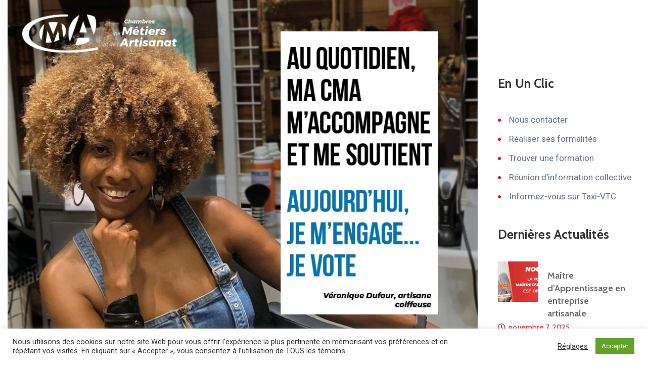

--- FILE ---
content_type: text/css
request_url: https://www.cma-martinique.com/wp-content/uploads/elementor/css/post-11.css?ver=1741792498
body_size: 181
content:
.elementor-kit-11{--e-global-color-primary:#CC1A30;--e-global-color-secondary:#3E3E40;--e-global-color-text:#3E3E40;--e-global-color-accent:#CC1A30;--e-global-color-b2a7c84:#FFFFFF;--e-global-typography-primary-font-family:"Roboto";--e-global-typography-primary-font-weight:600;--e-global-typography-secondary-font-family:"Roboto Slab";--e-global-typography-secondary-font-weight:400;--e-global-typography-text-font-family:"Roboto";--e-global-typography-text-font-weight:400;--e-global-typography-accent-font-family:"Roboto";--e-global-typography-accent-font-weight:500;--e-global-typography-ace5f97-font-family:"Roboto";--e-global-typography-ace5f97-font-size:27px;--e-global-typography-ace5f97-font-weight:600;}.elementor-kit-11 h3{font-size:27px;}.elementor-section.elementor-section-boxed > .elementor-container{max-width:1140px;}.elementor-widget:not(:last-child){margin-bottom:20px;}@media(max-width:1024px){.elementor-section.elementor-section-boxed > .elementor-container{max-width:1024px;}}@media(max-width:767px){.elementor-section.elementor-section-boxed > .elementor-container{max-width:767px;}}